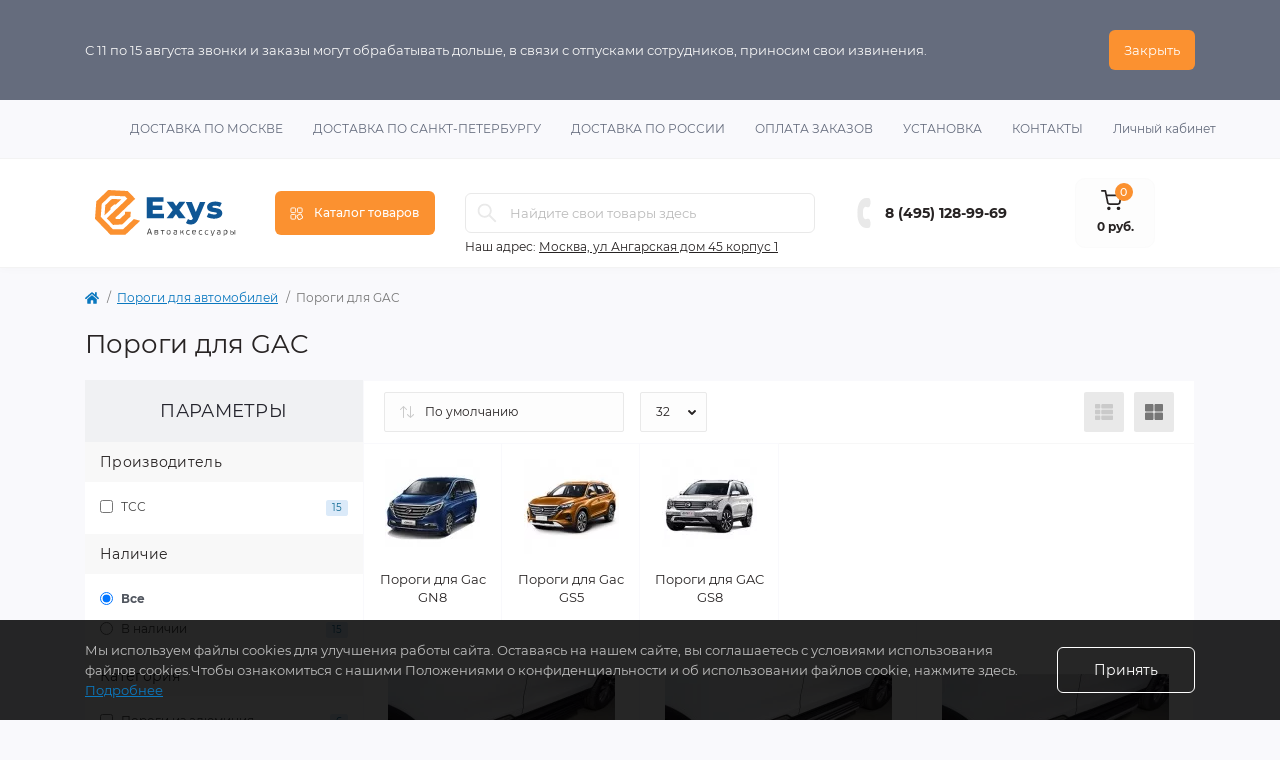

--- FILE ---
content_type: text/html; charset=utf-8
request_url: https://exys.ru/porogi/porogi-gac/
body_size: 13443
content:
<!DOCTYPE html>
<!--[if IE]><![endif]-->
<!--[if IE 8 ]><html dir="ltr" lang="ru" class="ie8"><![endif]-->
<!--[if IE 9 ]><html dir="ltr" lang="ru" class="ie9"><![endif]-->
<!--[if (gt IE 9)|!(IE)]><!-->
<html dir="ltr" lang="ru">
<!--<![endif]-->
<head>
<meta charset="UTF-8" />
<meta name="viewport" content="width=device-width, initial-scale=1.0">
<meta http-equiv="X-UA-Compatible" content="IE=edge">
<title>Пороги для GAC цены в Москве | Купите подножки на ГАК ГС8</title>

      
<meta property="og:title" content="Пороги для GAC цены в Москве | Купите подножки на ГАК ГС8" />
<meta property="og:description" content="Подножки и пороги для GAC алюминиевые или из нержавеющей стали, купите по лучшей цене. Закажите ступени для тюнинга ГАК ГС8 в интернет-магазине или по телефону. Установка в Москве или доставка по всей России  " />
<meta property="og:site_name" content="Магазин тюнинга для автомобилей Exys" />
<meta property="og:url" content="https://exys.ru/porogi/porogi-gac/" />
<meta property="og:image" content="https://exys.ru/image/catalog/brand/gac-logo.jpg" />
<meta property="og:image:type" content="image/jpeg" />
<meta property="og:image:width" content="200" />
<meta property="og:image:height" content="200" />
<meta property="og:image:alt" content="Пороги для GAC" />
<meta property="og:type" content="website" />
<meta name="yandex-verification" content="6862c0347cc94ec1" />
<base href="https://exys.ru/" />
<meta name="description" content="Подножки и пороги для GAC алюминиевые или из нержавеющей стали, купите по лучшей цене. Закажите ступени для тюнинга ГАК ГС8 в интернет-магазине или по телефону. Установка в Москве или доставка по всей России

" />
<link rel="preload" as="image" href="https://exys.ru/image/cache/webp/catalog/tss/2022//3/oads-art-GACGS821-19B-228x228.webp">
<link rel="preload" as="image" href="https://exys.ru/image/catalog/Exys_Logo.svg">
<link href="min/cache/696badcc0496a8de4546f4d226aed3b6.css?20250627201035" rel="stylesheet" media="screen" />
<script src="min/cache/7f90a553b644b8386aaf71d01e89c084.js?20250627201035"></script>
<link href="https://exys.ru/porogi/porogi-gac/" rel="canonical" />
<link href="https://exys.ru/image/catalog/Exys-logo.png" rel="icon" />
<script>
    let octFonts = localStorage.getItem('octFonts');
    if (octFonts !== null) {
        var octHead  = document.getElementsByTagName('head')[0];
        var octLink  = document.createElement('link');
        octLink.rel  = 'stylesheet';
        octLink.type = 'text/css';
        octLink.href = location.protocol + '//' + location.host + '/catalog/view/theme/oct_remarket/stylesheet/oct-fonts.css';
        octLink.media = 'all';
        octHead.appendChild(octLink);
    }
</script>
<link rel="apple-touch-icon" sizes="57x57" href="/image/favicons/apple-icon-57x57.png">
<link rel="apple-touch-icon" sizes="60x60" href="/image/favicons/apple-icon-60x60.png">
<link rel="apple-touch-icon" sizes="72x72" href="/image/favicons/apple-icon-72x72.png">
<link rel="apple-touch-icon" sizes="76x76" href="/image/favicons/apple-icon-76x76.png">
<link rel="apple-touch-icon" sizes="114x114" href="/image/favicons/apple-icon-114x114.png">
<link rel="apple-touch-icon" sizes="120x120" href="/image/favicons/apple-icon-120x120.png">
<link rel="apple-touch-icon" sizes="144x144" href="/image/favicons/apple-icon-144x144.png">
<link rel="apple-touch-icon" sizes="152x152" href="/image/favicons/apple-icon-152x152.png">
<link rel="apple-touch-icon" sizes="180x180" href="/image/favicons/apple-icon-180x180.png">
<link rel="icon" type="image/png" sizes="192x192"  href="/image/favicons/android-icon-192x192.png">
<link rel="icon" type="image/png" sizes="32x32" href="/image/favicons/favicon-32x32.png">
<link rel="icon" type="image/png" sizes="96x96" href="/image/favicons/favicon-96x96.png">
<link rel="icon" type="image/png" sizes="16x16" href="/image/favicons/favicon-16x16.png">
<link rel="manifest" href="/image/favicons/manifest.json">
<meta name="msapplication-TileColor" content="#ffffff">
<meta name="msapplication-TileImage" content="/ms-icon-144x144.png">
<meta name="theme-color" content="#ffffff">
<!-- Yandex.Metrika counter -->
<script type="text/javascript" >
   (function(m,e,t,r,i,k,a){m[i]=m[i]||function(){(m[i].a=m[i].a||[]).push(arguments)};
   m[i].l=1*new Date();k=e.createElement(t),a=e.getElementsByTagName(t)[0],k.async=1,k.src=r,a.parentNode.insertBefore(k,a)})
   (window, document, "script", "https://mc.yandex.ru/metrika/tag.js", "ym");

   ym(87775935, "init", {
        clickmap:true,
        trackLinks:true,
        accurateTrackBounce:true,
        webvisor:true,
        ecommerce:"dataLayer"
   });
</script>
<noscript><div><img src="https://mc.yandex.ru/watch/87775935" style="position:absolute; left:-9999px;" alt="" /></div></noscript>
<!-- /Yandex.Metrika counter -->

                  
<style>
#oct-infobar {background:rgb(101, 108, 125);}
.oct-infobar-text {color:rgb(248, 248, 248);}
.oct-infobar-text a {color:rgb(248, 248, 248);}
#oct-infobar-btn {background:rgb(251, 145, 48);color:rgb(255, 255, 255);}
#oct-infobar-btn:hover {background:rgb(255, 255, 255);color:rgb(39, 35, 35);}
</style></head>
<body>
<nav id="rm_mobile_nav" class="d-lg-none fixed-top d-flex align-items-center justify-content-between">
    <button type="button" id="rm_mobile_menu_button" class="rm-btn primary rm_mobile_sidebar_toggle" onclick="rmSidebar('Меню', 'menu');" aria-label="Menu">
        <span class="rm-btn-icon">
            <span></span>
            <span></span>
            <span></span>
        </span>
    </button>
    <div class="rm-mobile-nav-buttons d-flex">
                <button type="button"  class="rm-mobile-nav-buttons-btn rm-mobile-locatons-btn" onclick="rmSidebar('Наш адрес', 'locations');" aria-label="Locations">
            <img src="catalog/view/theme/oct_remarket/img/mobile-locations-icon.svg" alt="" width="16" height="20">
        </button>
                        <button type="button" class="rm-mobile-nav-buttons-btn rm-mobile-contacts-btn" onclick="rmSidebar('Контакты', 'contacts');" aria-label="Contacts">
            <img src="catalog/view/theme/oct_remarket/img/mobile-contacts-icon.svg" alt="" width="21" height="21">
        </button>
            </div>
</nav>

<div id="rm_sidebar" class="rm-sidebar">
    <div class="rm-sidebar-content">
        <div class="rm-sidebar-title d-flex alig-items-center justify-content-between">
            <span class="rm-sidebar-title-text">Меню</span>
            <span class="rm-sidebar-title-close modal-close">
                <span aria-hidden="true" class="modal-close-icon modal-close-left"></span>
                <span aria-hidden="true" class="modal-close-icon modal-close-right"></span>
            </span>
        </div>
        <div id="rm_sidebar_content"></div>
    </div>
</div>
<div id="oct-infobar">
    <div class="container">
        <div class="row">
            <div class="col-lg-12 d-flex align-items-center justify-content-between flex-column flex-md-row">
                <div class="oct-infobar-text">С 11 по 15 августа звонки и заказы могут обрабатывать дольше, в связи с отпусками сотрудников, приносим свои извинения.</div>
                <button type="button" aria-label="Information" id="oct-infobar-btn" class="mt-3 mt-md-0">Закрыть</button>
            </div>
        </div>
    </div>
</div>
<script>
$('#oct-infobar-btn').on('click', function () {
    $('#oct-infobar').addClass('hidden');
    const date = new Date('2026-01-20 02:42:09'.replace(/-/g, "/"));
    date.setTime(date.getTime() + (1 * 24 * 60 * 60 * 1000));
    document.cookie = 'oct_information_bar=1; path=/; expires=' + date.toUTCString();
});
</script>

<nav id="top" class="top-nav d-none d-lg-block">
	<div class="container d-flex justify-content-between">
	  			<ul class="top-nav-info-list list-unstyled d-flex align-items-center text-uppercase">
		<li><div class="prmn-cmngr"></div></li>
						<li><a href="/moscow/">Доставка по Москве</a></li>
						<li><a href="/spb/">Доставка по Санкт-Петербургу</a></li>
						<li><a href="/russia/">Доставка по России</a></li>
						<li><a href="/oplata/">Оплата заказов</a></li>
						<li><a href="/ustanovka/">Установка</a></li>
						<li><a href="/contact-us/">Контакты</a></li>
						
		</ul>
				<div class="top-nav-account-links list-unstyled d-flex">		  
			
			
            			<div class="top-nav-account-links-item rm-dropdown-box">			
								<span onclick="octPopupLogin();" title="Личный кабинет" class="d-flex align-items-center" role="button" aria-haspopup="true">Личный кабинет</span>
					        </div>
            		</div>
	</div>
</nav>
<header>
  <div class="container-fluid container-sm">
    <div id="main-menu-wrapper" class="row align-items-center flex-column flex-md-row">
		    	<div class="col-md-3 col-lg-2 order-0">
            <div id="logo" class="d-flex align-items-center justify-content-center">
    			    			<a href="https://exys.ru/">
    				<img src="https://exys.ru/image/catalog/Exys_Logo.svg" title="Магазин тюнинга для автомобилей Exys" alt="Магазин тюнинга для автомобилей Exys" class="img-fluid" width="141" height="64" />
    			</a>
    			            </div>
		</div>
		        <div class="col-2 d-none d-lg-block order-1">
            <button id="menu_toggle_button" type="button" aria-label="Menu" class="rm-btn primary d-flex align-items-center justify-content-between">
                <span class="rm-btn-icon">
                    <img class="catalog-icon" src="catalog/view/theme/oct_remarket/img/footer-catalog-icon.svg" alt="" width="14" height="14">
                    <img class="close-icon" src="catalog/view/theme/oct_remarket/img/close-catalog-icon.svg" alt="" width="14" height="14">
                </span>
                <span class="rm-btn-text">Каталог товаров</span>
            </button>
        </div>
        <div class="col-12 col-md-6 col-lg-4 order-3 order-md-2">
            <div id="search" class="rm-search">
    <input id="input_search" type="text" name="search" value="" placeholder="Найдите свои товары здесь" class="w-100 h-100">
    <button type="button" aria-label="Search" id="rm-search-button" class="btn-search d-flex align-items-center justify-content-center"><img src="catalog/view/theme/oct_remarket/img/header-search-icon.svg" alt="" width="20" height="20" /></button>
	<div id="rm_livesearch_close" onclick="clearLiveSearch();" class="d-flex align-items-center justify-content-center"><img src="catalog/view/theme/oct_remarket/img/livesearch-close-icon.svg" alt="" width="25" height="25" /></div>
	<div id="rm_livesearch"></div>
</div>

<script>
function clearLiveSearch() {
	$('#rm_livesearch_close').removeClass('visible');
    $('#rm_overlay').removeClass('active');
	$('#rm_livesearch').removeClass('expanded');
	$('#rm_livesearch').html('');
	$('#input_search').val('').removeClass('active');
}

$(document).ready(function() {
	let timer, delay = 500;

    $('#input_search').keyup(function(event) {
	    switch(event.keyCode) {
			case 37:
			case 39:
			case 38:
			case 40:
				return;
			case 27:
				clearLiveSearch();
				return;
		  }

	    clearTimeout(timer);

	    timer = setTimeout(function() {
	        let value = $('#search input[name=\'search\']').val();

			if (value.length >= 2) {
				let key = encodeURIComponent(value);
				octsearch.search(key, 'desktop');
			} else if (value.length === 0) {
				clearLiveSearch();
			}

	    }, delay );
	});
});

var octsearch = {
	'search': function(key, type) {
		$.ajax({
			url: 'index.php?route=octemplates/module/oct_live_search',
			type: 'post',
			data: 'key=' + key,
			dataType: 'html',
			cache: false,
			success: function(data) {
				$('#rm_livesearch').html(data).addClass('expanded');

				if(data = data.match(/livesearch/g)) {
					$('#rm_livesearch_close').addClass('visible');
	                $('#input_search, #rm_overlay').addClass('active');
                    $('#rm_overlay').addClass('transparent');

				} else {
					$('#rm_livesearch_close').removeClass('visible');
	                $('#input_search, #rm_overlay').removeClass('active');
				}
			}
		});
	}
}
</script>

                		<div class="rm-header-address d-none d-lg-block">
    	        <div class="rm-dropdown-box w-100">
                    <div class="rm-dropdown-toggle2">
                        <span>Наш адрес:</span>
                        <a class="rm-header-address-link" href="https://exys.ru/contact-us/">Москва, ул Ангарская дом 45 корпус 1 </a>
                    </div>
    				    			</div>
    		</div>
    		        </div>
				<div class="col-12 col-md-3 col-lg-2 d-none d-md-flex justify-content-center order-2 order-md-3">
          <div class="rm-header-phones d-flex align-items-center">
            <div class="rm-header-phones-icon">
              <img src="catalog/view/theme/oct_remarket/img/header-phones-icon.svg" alt="" width="14" height="30">
            </div>
            <div class="rm-header-phones-list">
                        <a href="tel:84951289969" class="rm-header-phones-list-item">8 (495) 128-99-69</a>
                                    </div>
          </div>
        </div>
                <div class="col-md-2 d-lg-flex justify-content-center order-4">
            <button title="Корзина" id="cart" class="rm-header-cart d-flex flex-column align-items-center" type="button" onclick="octPopupCart();">
<span class="rm-header-cart-icon position-relative">
    <img src="catalog/view/theme/oct_remarket/img/header-cart-icon.svg" alt="cart-icon" width="21" height="21">
    <span class="rm-header-cart-quantity">0</span>
</span>
<span class="rm-header-cart-text">0 руб.</span>
</button>

        </div>
        <div id="rm-menu" class="rm-menu d-flex">
    <nav>
        <ul class="rm-menu-list list-unstyled">
                        <li class="rm-menu-list-item  unloaded " data-category_id="536">
                <div class="d-flex align-items-center justify-content-between">
                    <a href="https://exys.ru/tuning/"  class="rm-menu-list-item-link d-flex align-items-center">
                                                    <img class="rm-menu-list-item-icon" src="https://exys.ru/image/catalog/icon/tuning-orange.svg" alt="Тюнинг по автомобилю" width="50" height="50">
                                                <span class="rm-menu-list-item-name">Тюнинг по автомобилю</span>
                    </a>
                                            <span class="rm-menu-list-item-chevron"></span>
                                    </div>
                            </li>
                        <li class="rm-menu-list-item  unloaded " data-category_id="39699">
                <div class="d-flex align-items-center justify-content-between">
                    <a href="https://exys.ru/bagagniki/"  class="rm-menu-list-item-link d-flex align-items-center">
                                                    <img class="rm-menu-list-item-icon" src="https://exys.ru/image/catalog/icon/autobox-orange.svg" alt="Багажники на крышу" width="50" height="50">
                                                <span class="rm-menu-list-item-name">Багажники на крышу</span>
                    </a>
                                            <span class="rm-menu-list-item-chevron"></span>
                                    </div>
                            </li>
                        <li class="rm-menu-list-item  unloaded " data-category_id="1517">
                <div class="d-flex align-items-center justify-content-between">
                    <a href="https://exys.ru/deflektory/"  class="rm-menu-list-item-link d-flex align-items-center">
                                                    <img class="rm-menu-list-item-icon" src="https://exys.ru/image/catalog/icon/porogi-orange.svg" alt="Дефлекторы" width="50" height="50">
                                                <span class="rm-menu-list-item-name">Дефлекторы</span>
                    </a>
                                            <span class="rm-menu-list-item-chevron"></span>
                                    </div>
                            </li>
                        <li class="rm-menu-list-item  unloaded " data-category_id="20">
                <div class="d-flex align-items-center justify-content-between">
                    <a href="https://exys.ru/zashita/"  class="rm-menu-list-item-link d-flex align-items-center">
                                                    <img class="rm-menu-list-item-icon" src="https://exys.ru/image/catalog/icon/zashita-bampera-orange.svg" alt="Защита бамперов" width="50" height="50">
                                                <span class="rm-menu-list-item-name">Защита бамперов</span>
                    </a>
                                            <span class="rm-menu-list-item-chevron"></span>
                                    </div>
                            </li>
                        <li class="rm-menu-list-item  unloaded " data-category_id="764">
                <div class="d-flex align-items-center justify-content-between">
                    <a href="https://exys.ru/zaschita-kartera/"  class="rm-menu-list-item-link d-flex align-items-center">
                                                    <img class="rm-menu-list-item-icon" src="https://exys.ru/image/catalog/icon/zashita-kartera-orange.svg" alt="Защита картера" width="50" height="50">
                                                <span class="rm-menu-list-item-name">Защита картера</span>
                    </a>
                                            <span class="rm-menu-list-item-chevron"></span>
                                    </div>
                            </li>
                        <li class="rm-menu-list-item  unloaded " data-category_id="2405">
                <div class="d-flex align-items-center justify-content-between">
                    <a href="https://exys.ru/kovriki/"  class="rm-menu-list-item-link d-flex align-items-center">
                                                    <img class="rm-menu-list-item-icon" src="https://exys.ru/image/catalog/icon/nakladki-kuzov-orange.svg" alt="Коврики салона и багажника" width="50" height="50">
                                                <span class="rm-menu-list-item-name">Коврики салона и багажника</span>
                    </a>
                                            <span class="rm-menu-list-item-chevron"></span>
                                    </div>
                            </li>
                        <li class="rm-menu-list-item  unloaded " data-category_id="2410">
                <div class="d-flex align-items-center justify-content-between">
                    <a href="https://exys.ru/nakladki-na-zadnij-bamper/"  class="rm-menu-list-item-link d-flex align-items-center">
                                                    <img class="rm-menu-list-item-icon" src="https://exys.ru/image/catalog/icon/nakladki-kuzov-orange.svg" alt="Накладки на задний бампер автомобиля" width="50" height="50">
                                                <span class="rm-menu-list-item-name">Накладки на задний бампер автомобиля</span>
                    </a>
                                            <span class="rm-menu-list-item-chevron"></span>
                                    </div>
                            </li>
                        <li class="rm-menu-list-item  unloaded " data-category_id="25">
                <div class="d-flex align-items-center justify-content-between">
                    <a href="https://exys.ru/nakladki-na-porogi/"  class="rm-menu-list-item-link d-flex align-items-center">
                                                    <img class="rm-menu-list-item-icon" src="https://exys.ru/image/catalog/icon/nakladki-kuzov-orange.svg" alt="Накладки на пороги" width="50" height="50">
                                                <span class="rm-menu-list-item-name">Накладки на пороги</span>
                    </a>
                                            <span class="rm-menu-list-item-chevron"></span>
                                    </div>
                            </li>
                        <li class="rm-menu-list-item  unloaded " data-category_id="2414">
                <div class="d-flex align-items-center justify-content-between">
                    <a href="https://exys.ru/podkrylki/"  class="rm-menu-list-item-link d-flex align-items-center">
                                                    <img class="rm-menu-list-item-icon" src="https://exys.ru/image/catalog/icon/rejlingi-orange.svg" alt="Подкрылки" width="50" height="50">
                                                <span class="rm-menu-list-item-name">Подкрылки</span>
                    </a>
                                            <span class="rm-menu-list-item-chevron"></span>
                                    </div>
                            </li>
                        <li class="rm-menu-list-item  unloaded " data-category_id="2415">
                <div class="d-flex align-items-center justify-content-between">
                    <a href="https://exys.ru/podlokotniki/"  class="rm-menu-list-item-link d-flex align-items-center">
                                                    <img class="rm-menu-list-item-icon" src="https://exys.ru/image/catalog/icon/chechly-orange.svg" alt="Подлокотники" width="50" height="50">
                                                <span class="rm-menu-list-item-name">Подлокотники</span>
                    </a>
                                            <span class="rm-menu-list-item-chevron"></span>
                                    </div>
                            </li>
                        <li class="rm-menu-list-item  unloaded " data-category_id="18">
                <div class="d-flex align-items-center justify-content-between">
                    <a href="https://exys.ru/porogi/"  class="rm-menu-list-item-link d-flex align-items-center">
                                                    <img class="rm-menu-list-item-icon" src="https://exys.ru/image/catalog/icon/porogi-orange.svg" alt="Пороги для автомобилей" width="50" height="50">
                                                <span class="rm-menu-list-item-name">Пороги для автомобилей</span>
                    </a>
                                            <span class="rm-menu-list-item-chevron"></span>
                                    </div>
                            </li>
                        <li class="rm-menu-list-item  unloaded " data-category_id="2417">
                <div class="d-flex align-items-center justify-content-between">
                    <a href="https://exys.ru/rejlingi-na-kryshu/"  class="rm-menu-list-item-link d-flex align-items-center">
                                                    <img class="rm-menu-list-item-icon" src="https://exys.ru/image/catalog/icon/rejlingi-orange.svg" alt="Рейлинги на крышу" width="50" height="50">
                                                <span class="rm-menu-list-item-name">Рейлинги на крышу</span>
                    </a>
                                            <span class="rm-menu-list-item-chevron"></span>
                                    </div>
                            </li>
                        <li class="rm-menu-list-item  unloaded " data-category_id="17">
                <div class="d-flex align-items-center justify-content-between">
                    <a href="https://exys.ru/reshetki/"  class="rm-menu-list-item-link d-flex align-items-center">
                                                    <img class="rm-menu-list-item-icon" src="https://exys.ru/image/catalog/icon/nakladki-kuzov-orange.svg" alt="Решётки радиатора" width="50" height="50">
                                                <span class="rm-menu-list-item-name">Решётки радиатора</span>
                    </a>
                                            <span class="rm-menu-list-item-chevron"></span>
                                    </div>
                            </li>
                        <li class="rm-menu-list-item  unloaded " data-category_id="1671">
                <div class="d-flex align-items-center justify-content-between">
                    <a href="https://exys.ru/farkopy/"  class="rm-menu-list-item-link d-flex align-items-center">
                                                    <img class="rm-menu-list-item-icon" src="https://exys.ru/image/catalog/icon/farkopy-orange.svg" alt="Фаркопы" width="50" height="50">
                                                <span class="rm-menu-list-item-name">Фаркопы</span>
                    </a>
                                            <span class="rm-menu-list-item-chevron"></span>
                                    </div>
                            </li>
                        <li class="rm-menu-list-item  unloaded " data-category_id="27146">
                <div class="d-flex align-items-center justify-content-between">
                    <a href="https://exys.ru/chehly/"  class="rm-menu-list-item-link d-flex align-items-center">
                                                    <img class="rm-menu-list-item-icon" src="https://exys.ru/image/catalog/icon/chechly-orange.svg" alt="Чехлы на сидения" width="50" height="50">
                                                <span class="rm-menu-list-item-name">Чехлы на сидения</span>
                    </a>
                                            <span class="rm-menu-list-item-chevron"></span>
                                    </div>
                            </li>
                    </ul>
    </nav>
</div>

    </div>
  </div>
</header>

<div id="product-category" class="container">
    <nav aria-label="breadcrumb">
	<ul class="breadcrumb rm-breadcrumb">
						<li class="breadcrumb-item rm-breadcrumb-item"><a href="https://exys.ru/"><i class="fa fa-home"></i></a></li>
								<li class="breadcrumb-item rm-breadcrumb-item"><a href="https://exys.ru/porogi/">Пороги для автомобилей</a></li>
								<li class="breadcrumb-item rm-breadcrumb-item">Пороги для GAC</li>
				</ul>
</nav>
<script type="application/ld+json">
{
	"@context": "http://schema.org",
	"@type": "BreadcrumbList",
	"itemListElement":
	[
																{
				"@type": "ListItem",
				"position": 1,
				"item":
				{
					"@id": "https://exys.ru/porogi/",
					"name": "Пороги для автомобилей"
				}
			},											{
				"@type": "ListItem",
				"position": 2,
				"item":
				{
					"@id": "https://exys.ru/porogi/porogi-gac/",
					"name": "Пороги для GAC"
				}
			}						]
}
</script>

    <div class="content-top-box"></div>
    <main>
        <div class="row">
            <div class="col-12 rm-page-title">
                <h1>Пороги для GAC</h1>
            </div>
        </div>
        <div class="row no-gutters">
        <aside id="column-left" class="col-lg-3">
	<div class="rm-column-box h-100">
	  	  <div class="ocf-offcanvas ocfilter-mobile hidden-sm hidden-md hidden-lg d-sm-none d-md-none d-lg-none">
  <div class="ocfilter-mobile-handle">
    <button type="button" class="btn btn-primary" data-toggle="offcanvas"><i class="fa fa-filter"></i></button>
  </div>
  <div class="ocf-offcanvas-body"></div>
</div>

<div class="panel ocfilter panel-default" id="ocfilter">
  <div class="panel-heading">Параметры</div>
  <div class="hidden d-none" id="ocfilter-button">
    <button class="btn btn-primary disabled" data-loading-text="<i class='fa fa-refresh fa-spin'></i> Загрузка.."></button>
  </div>
  <div class="list-group">
    
    
    
<div class="list-group-item ocfilter-option" id="option-m">
  <div class="ocf-option-name">
    Производитель

		  </div>

  <div class="ocf-option-values">
    
        


<label id="v-m62" data-option-id="m">
  <input type="checkbox" name="ocf[m]" value="m:62" class="ocf-target" autocomplete="off" />
  ТСС
    <small class="badge">15</small>
  </label>

    
      </div>
</div><div class="list-group-item ocfilter-option" id="option-s">
  <div class="ocf-option-name">
    Наличие

		  </div>

  <div class="ocf-option-values">
    
        


<label id="v-cancel-s" class="ocf-selected" data-option-id="s">
  <input type="radio" name="ocf[s]" value="" checked="checked" class="ocf-target" autocomplete="off" />
  Все
    <small class="badge"></small>
  </label>


<label id="v-sin" data-option-id="s">
  <input type="radio" name="ocf[s]" value="s:in" class="ocf-target" autocomplete="off" />
  В наличии
    <small class="badge">15</small>
  </label>

    
      </div>
</div><div class="list-group-item ocfilter-option" id="option-10024">
  <div class="ocf-option-name">
    Категория

		  </div>

  <div class="ocf-option-values">
    
        


<label id="v-100242184588746" data-option-id="10024">
  <input type="checkbox" name="ocf[10024]" value="10024:2184588746" class="ocf-target" autocomplete="off" />
  Пороги из алюминия
    <small class="badge">6</small>
  </label>


<label id="v-100241786146366" data-option-id="10024">
  <input type="checkbox" name="ocf[10024]" value="10024:1786146366" class="ocf-target" autocomplete="off" />
  Пороги из стали
    <small class="badge">9</small>
  </label>

    
      </div>
</div>
  </div>
</div>
<script type="text/javascript"><!--
$(function() {
  $('body').append($('.ocfilter-mobile').remove().get(0).outerHTML);

	var options = {
    mobile: $('.ocfilter-mobile').is(':visible'),
    php: {
      searchButton : false,
      showPrice    : false,
	    showCounter  : true,
			manualPrice  : true,
      link         : 'https://exys.ru/porogi/porogi-gac/',
	    path         : '18_43685',
	    params       : '',
	    index        : 'filter_ocfilter'
	  },
    text: {
	    show_all: 'Показать все',
	    hide    : 'Скрыть',
	    load    : 'Загрузка...',
			any     : 'Все',
	    select  : 'Укажите параметры'
	  }
	};
	
  if (options.mobile) {
    $('.ocf-offcanvas-body').html($('#ocfilter').remove().get(0).outerHTML);
  }

  $('[data-toggle="offcanvas"]').on('click', function(e) {
    $(this).toggleClass('active');
    $('body').toggleClass('modal-open');
    $('.ocfilter-mobile').toggleClass('active');
  });

  setTimeout(function() {
    $('#ocfilter').ocfilter(options);
  }, 1);
});
//--></script>

	  	</div>
</aside>

                                    <div id="content" class="col-lg-9">
            <div class="rm-content rm-category h-100">
                                                    <div class="rm-category-buttons d-flex d-lg-none justify-content-between sticky-top">
                        <button type="button" class="rm-btn rm-category-buttons-catalog" onclick="rmSidebar('Меню', 'menu', 1);">
                            <span class="rm-btn-icon">
                                <img src="catalog/view/theme/oct_remarket/img/category-catalog-icon.svg" alt="" width="15" height="14">
                            </span>
                            <span class="rm-btn-text">Каталог</span>
                        </button>
                        <!-- filter button -->
                    </div>
                                            <div class="rm-category-sort d-flex flex-column flex-md-row justify-content-between">
                            <div class="rm-category-sort-limit d-flex align-items-center justify-content-between d-lg-block w-100 w-lg-auto">
                                <select id="input-sort" class="rm-category-sort-select w-100 w-md-auto" onchange="location = this.value;">
                                                                                                                        <option value="https://exys.ru/porogi/porogi-gac/?sort=p.sort_order&amp;order=ASC" selected="selected">По умолчанию</option>
                                                                                                                                                                <option value="https://exys.ru/porogi/porogi-gac/?sort=pd.name&amp;order=ASC">Название (А - Я)</option>
                                                                                                                                                                <option value="https://exys.ru/porogi/porogi-gac/?sort=pd.name&amp;order=DESC">Название (Я - А)</option>
                                                                                                                                                                <option value="https://exys.ru/porogi/porogi-gac/?sort=p.price&amp;order=ASC">Цена (низкая &gt; высокая)</option>
                                                                                                                                                                <option value="https://exys.ru/porogi/porogi-gac/?sort=p.price&amp;order=DESC">Цена (высокая &gt; низкая)</option>
                                                                                                                                                                <option value="https://exys.ru/porogi/porogi-gac/?sort=p.model&amp;order=ASC">Код Товара (А - Я)</option>
                                                                                                                                                                <option value="https://exys.ru/porogi/porogi-gac/?sort=p.model&amp;order=DESC">Код Товара (Я - А)</option>
                                                                                                            </select>
                                <select id="input-limit" class="rm-category-limit-select d-none d-sm-inline-block" onchange="location = this.value;">
                                                                                                                        <option value="https://exys.ru/porogi/porogi-gac/?limit=25">25</option>
                                                                                                                                                                <option value="https://exys.ru/porogi/porogi-gac/?limit=32" selected="selected">32</option>
                                                                                                                                                                <option value="https://exys.ru/porogi/porogi-gac/?limit=50">50</option>
                                                                                                                                                                <option value="https://exys.ru/porogi/porogi-gac/?limit=75">75</option>
                                                                                                                                                                <option value="https://exys.ru/porogi/porogi-gac/?limit=100">100</option>
                                                                                                            </select>
                            </div>
                            <div class="rm-category-appearance btn-group d-none d-lg-flex">
                                <button type="button" aria-label="List view" id="list-view" class="rm-category-appearance-btn" data-toggle="tooltip" data-placement="top" title="Список">
                                    <span></span>
                                </button>
                                <button type="button" aria-label="Grid view" id="grid-view" class="rm-category-appearance-btn" data-toggle="tooltip" data-placement="top" title="Сетка">
                                    <span></span>
                                </button>
                            </div>
                        </div>
                                                                        <div class="rm-subcategory">
                    	<div class="row no-gutters rm-subcategory-row">
                    		                    	  	<div class="col-6 col-sm-4 col-lg-3 col-xl-2 rm-category-wall-item">
                    			<a href="https://exys.ru/porogi/porogi-gac/porogi-gn8/" class="d-flex flex-column justify-content-between align-items-center text-center">
                    				<span class="rm-category-wall-item-image"><img src="https://exys.ru/image/cache/webp/catalog/models/gac-gn8-2020-2023-95x95.webp" alt="Пороги для Gac GN8" title="Пороги для Gac GN8" width="95" height="95" /></span>
                    				<span>Пороги для Gac GN8</span>
                    			</a>
                    		</div>
                    		                    	  	<div class="col-6 col-sm-4 col-lg-3 col-xl-2 rm-category-wall-item">
                    			<a href="https://exys.ru/porogi/porogi-gac/porogi-gac-gs5/" class="d-flex flex-column justify-content-between align-items-center text-center">
                    				<span class="rm-category-wall-item-image"><img src="https://exys.ru/image/cache/webp/catalog/models/gac-gs5-2020-2024-95x95.webp" alt="Пороги для Gac GS5" title="Пороги для Gac GS5" width="95" height="95" /></span>
                    				<span>Пороги для Gac GS5</span>
                    			</a>
                    		</div>
                    		                    	  	<div class="col-6 col-sm-4 col-lg-3 col-xl-2 rm-category-wall-item">
                    			<a href="https://exys.ru/porogi/porogi-gac/porogi-gs8/" class="d-flex flex-column justify-content-between align-items-center text-center">
                    				<span class="rm-category-wall-item-image"><img src="https://exys.ru/image/cache/webp/catalog/models/gs8-2021-2022-95x95.webp" alt="Пороги для GAC GS8" title="Пороги для GAC GS8" width="95" height="95" /></span>
                    				<span>Пороги для GAC GS8</span>
                    			</a>
                    		</div>
                    		                    	</div>
                    </div>
                                                    <div class="row no-gutters rm-category-products">
                                              <div class="product-layout product-grid rm-module-col col-12 col-md-4 col-lg-4" data-width="width-50" data-pid="294623">
                                <div class="rm-module-item d-flex flex-md-column h-100">
                                    <div class="rm-module-img d-flex flex-column d-md-block">
                                                                                <div class="rm-module-buttons list-unstyled d-flex justify-content-center flex-md-column order-1">
                                                                            			<button type="button" aria-label="Quick view" class="rm-module-buttons-item popup-view d-flex align-items-center justify-content-center" title="Быстрый просмотр" onclick="octPopUpView('294623')">
                                                <span></span>
                                            </button>
                                			                                            <button type="button" aria-label="Wishlist" onclick="wishlist.add('294623');" title="В закладки" class="rm-module-buttons-item wishlist d-flex align-items-center justify-content-center">
                                                <span></span>
                                            </button>
                                            <button type="button" aria-label="Compare" title="В сравнение" onclick="compare.add('294623');" class="rm-module-buttons-item compare d-flex align-items-center justify-content-center">
                                                <span></span>
                                            </button>
                                        </div>
                                        <a class="order-0" href="https://exys.ru/porogi-alyuminievye-slim-line-black-1820-mm-na-4wd-dlya-gac-gs8-2021-2022/">
                                            <img
                                                src="https://exys.ru/image/cache/webp/catalog/tss/2022//3/oads-art-GACGS821-19B-228x228.webp"
                                                                                                data-srcset="https://exys.ru/image/cache/webp/catalog/tss/2022//3/oads-art-GACGS821-19B-228x228.webp 100w"
                                                srcset="https://exys.ru/image/cache/webp/catalog/Exys-logo-30x30.webp 100w"
                                                sizes="100vw"
                                                class="img-fluid oct-lazy"
                                                                                                alt="Пороги алюминиевые Slim Line Black 1820 мм на 4WD для Gac GS8 2023-2024"
                                                title="Пороги алюминиевые Slim Line Black 1820 мм на 4WD для Gac GS8 2023-2024"
                                                width="228"
                                                height="228"/>
                                        </a>
                                                                                                                    </div>
                                    <div class="rm-module-caption d-flex flex-column flex-grow-1">
										<div class="rm-module-title">
											<a href="https://exys.ru/porogi-alyuminievye-slim-line-black-1820-mm-na-4wd-dlya-gac-gs8-2021-2022/">Пороги алюминиевые Slim Line Black 1820 мм на 4WD для Gac GS8 2023-2024</a>
										</div>
										
										<div class="catdesc">
										                    Модель: Gac GS8<br />
                                                                 Года выпуска: 2023-2024<br />
                                                         Производитель: ТСС
                         
                      </div>  
              
                                                                                <div class="rm-module-stock">в наличии</div>
                                                                                                                                                                                                                                                    <div class="rm-module-price-box d-flex flex-column mt-auto">
                                                	                                                                                                <div class="rm-module-price-bottom d-flex align-items-md-end justify-content-between flex-column flex-md-row mt-md-auto flex-grow-1">
                                                        <span class="rm-module-price">27 840 руб.</span>
                                                                                                            <button type="button" aria-label="To cart" class="rm-btn secondary rm-cart-btn d-flex align-items-center justify-content-center justify-content-md-start"onclick="cart.add('294623');">
															<span class="rm-cart-btn-icon"></span>
			                                                <span class="rm-btn-text">Купить</span>
														</button>
                                                                                                            </div>
                                                                                            </div>
                                                                            </div>
                                </div>
                            </div>
                                              <div class="product-layout product-grid rm-module-col col-12 col-md-4 col-lg-4" data-width="width-50" data-pid="294624">
                                <div class="rm-module-item d-flex flex-md-column h-100">
                                    <div class="rm-module-img d-flex flex-column d-md-block">
                                                                                <div class="rm-module-buttons list-unstyled d-flex justify-content-center flex-md-column order-1">
                                                                            			<button type="button" aria-label="Quick view" class="rm-module-buttons-item popup-view d-flex align-items-center justify-content-center" title="Быстрый просмотр" onclick="octPopUpView('294624')">
                                                <span></span>
                                            </button>
                                			                                            <button type="button" aria-label="Wishlist" onclick="wishlist.add('294624');" title="В закладки" class="rm-module-buttons-item wishlist d-flex align-items-center justify-content-center">
                                                <span></span>
                                            </button>
                                            <button type="button" aria-label="Compare" title="В сравнение" onclick="compare.add('294624');" class="rm-module-buttons-item compare d-flex align-items-center justify-content-center">
                                                <span></span>
                                            </button>
                                        </div>
                                        <a class="order-0" href="https://exys.ru/porogi-alyuminievye-slim-line-silver-1820-mm-na-4wd-dlya-gac-gs8-2021-2022/">
                                            <img
                                                src="https://exys.ru/image/cache/webp/catalog/tss/2022//4/oads-art-GACGS821-19S-228x228.webp"
                                                                                                data-srcset="https://exys.ru/image/cache/webp/catalog/tss/2022//4/oads-art-GACGS821-19S-228x228.webp 100w"
                                                srcset="https://exys.ru/image/cache/webp/catalog/Exys-logo-30x30.webp 100w"
                                                sizes="100vw"
                                                class="img-fluid oct-lazy"
                                                                                                alt="Пороги алюминиевые Slim Line Silver 1820 мм на 4WD для Gac GS8 2023-2024"
                                                title="Пороги алюминиевые Slim Line Silver 1820 мм на 4WD для Gac GS8 2023-2024"
                                                width="228"
                                                height="228"/>
                                        </a>
                                                                                                                    </div>
                                    <div class="rm-module-caption d-flex flex-column flex-grow-1">
										<div class="rm-module-title">
											<a href="https://exys.ru/porogi-alyuminievye-slim-line-silver-1820-mm-na-4wd-dlya-gac-gs8-2021-2022/">Пороги алюминиевые Slim Line Silver 1820 мм на 4WD для Gac GS8 2023-2024</a>
										</div>
										
										<div class="catdesc">
										                    Модель: Gac GS8<br />
                                                                 Года выпуска: 2023-2024<br />
                                                         Производитель: ТСС
                         
                      </div>  
              
                                                                                <div class="rm-module-stock">в наличии</div>
                                                                                                                                                                                                                                                    <div class="rm-module-price-box d-flex flex-column mt-auto">
                                                	                                                                                                <div class="rm-module-price-bottom d-flex align-items-md-end justify-content-between flex-column flex-md-row mt-md-auto flex-grow-1">
                                                        <span class="rm-module-price">26 440 руб.</span>
                                                                                                            <button type="button" aria-label="To cart" class="rm-btn secondary rm-cart-btn d-flex align-items-center justify-content-center justify-content-md-start"onclick="cart.add('294624');">
															<span class="rm-cart-btn-icon"></span>
			                                                <span class="rm-btn-text">Купить</span>
														</button>
                                                                                                            </div>
                                                                                            </div>
                                                                            </div>
                                </div>
                            </div>
                                              <div class="product-layout product-grid rm-module-col col-12 col-md-4 col-lg-4" data-width="width-50" data-pid="294619">
                                <div class="rm-module-item d-flex flex-md-column h-100">
                                    <div class="rm-module-img d-flex flex-column d-md-block">
                                                                                <div class="rm-module-buttons list-unstyled d-flex justify-content-center flex-md-column order-1">
                                                                            			<button type="button" aria-label="Quick view" class="rm-module-buttons-item popup-view d-flex align-items-center justify-content-center" title="Быстрый просмотр" onclick="octPopUpView('294619')">
                                                <span></span>
                                            </button>
                                			                                            <button type="button" aria-label="Wishlist" onclick="wishlist.add('294619');" title="В закладки" class="rm-module-buttons-item wishlist d-flex align-items-center justify-content-center">
                                                <span></span>
                                            </button>
                                            <button type="button" aria-label="Compare" title="В сравнение" onclick="compare.add('294619');" class="rm-module-buttons-item compare d-flex align-items-center justify-content-center">
                                                <span></span>
                                            </button>
                                        </div>
                                        <a class="order-0" href="https://exys.ru/porogi-alyuminievye-tss-s-nakladkoj-1820-mm-na-4wd-dlya-gac-gs8-2021-2022/">
                                            <img
                                                src="https://exys.ru/image/cache/webp/catalog/tss/2022//9/oads-art-GACGS821-18AL-228x228.webp"
                                                                                                data-srcset="https://exys.ru/image/cache/webp/catalog/tss/2022//9/oads-art-GACGS821-18AL-228x228.webp 100w"
                                                srcset="https://exys.ru/image/cache/webp/catalog/Exys-logo-30x30.webp 100w"
                                                sizes="100vw"
                                                class="img-fluid oct-lazy"
                                                                                                alt="Пороги алюминиевые ТСС с накладкой 1820 мм на 4WD для Gac GS8 2023-2024"
                                                title="Пороги алюминиевые ТСС с накладкой 1820 мм на 4WD для Gac GS8 2023-2024"
                                                width="228"
                                                height="228"/>
                                        </a>
                                                                                                                    </div>
                                    <div class="rm-module-caption d-flex flex-column flex-grow-1">
										<div class="rm-module-title">
											<a href="https://exys.ru/porogi-alyuminievye-tss-s-nakladkoj-1820-mm-na-4wd-dlya-gac-gs8-2021-2022/">Пороги алюминиевые ТСС с накладкой 1820 мм на 4WD для Gac GS8 2023-2024</a>
										</div>
										
										<div class="catdesc">
										                    Модель: Gac GS8<br />
                                                                 Года выпуска: 2023-2024<br />
                                                         Производитель: ТСС
                         
                      </div>  
              
                                                                                <div class="rm-module-stock">в наличии</div>
                                                                                                                                                                                                                                                    <div class="rm-module-price-box d-flex flex-column mt-auto">
                                                	                                                                                                <div class="rm-module-price-bottom d-flex align-items-md-end justify-content-between flex-column flex-md-row mt-md-auto flex-grow-1">
                                                        <span class="rm-module-price">26 440 руб.</span>
                                                                                                            <button type="button" aria-label="To cart" class="rm-btn secondary rm-cart-btn d-flex align-items-center justify-content-center justify-content-md-start"onclick="cart.add('294619');">
															<span class="rm-cart-btn-icon"></span>
			                                                <span class="rm-btn-text">Купить</span>
														</button>
                                                                                                            </div>
                                                                                            </div>
                                                                            </div>
                                </div>
                            </div>
                                              <div class="product-layout product-grid rm-module-col col-12 col-md-4 col-lg-4" data-width="width-50" data-pid="294621">
                                <div class="rm-module-item d-flex flex-md-column h-100">
                                    <div class="rm-module-img d-flex flex-column d-md-block">
                                                                                <div class="rm-module-buttons list-unstyled d-flex justify-content-center flex-md-column order-1">
                                                                            			<button type="button" aria-label="Quick view" class="rm-module-buttons-item popup-view d-flex align-items-center justify-content-center" title="Быстрый просмотр" onclick="octPopUpView('294621')">
                                                <span></span>
                                            </button>
                                			                                            <button type="button" aria-label="Wishlist" onclick="wishlist.add('294621');" title="В закладки" class="rm-module-buttons-item wishlist d-flex align-items-center justify-content-center">
                                                <span></span>
                                            </button>
                                            <button type="button" aria-label="Compare" title="В сравнение" onclick="compare.add('294621');" class="rm-module-buttons-item compare d-flex align-items-center justify-content-center">
                                                <span></span>
                                            </button>
                                        </div>
                                        <a class="order-0" href="https://exys.ru/porogi-alyuminievye-tss-s-nakladkoj-serebristye-1820-mm-na-4wd-dlya-gac-gs8-2021-2022/">
                                            <img
                                                src="https://exys.ru/image/cache/webp/catalog/tss/2022//1/oads-art-GACGS821-18SL-228x228.webp"
                                                                                                data-srcset="https://exys.ru/image/cache/webp/catalog/tss/2022//1/oads-art-GACGS821-18SL-228x228.webp 100w"
                                                srcset="https://exys.ru/image/cache/webp/catalog/Exys-logo-30x30.webp 100w"
                                                sizes="100vw"
                                                class="img-fluid oct-lazy"
                                                                                                alt="Пороги алюминиевые ТСС с накладкой серебристые 1820 мм на 4WD для Gac GS8 2023-2024"
                                                title="Пороги алюминиевые ТСС с накладкой серебристые 1820 мм на 4WD для Gac GS8 2023-2024"
                                                width="228"
                                                height="228"/>
                                        </a>
                                                                                                                    </div>
                                    <div class="rm-module-caption d-flex flex-column flex-grow-1">
										<div class="rm-module-title">
											<a href="https://exys.ru/porogi-alyuminievye-tss-s-nakladkoj-serebristye-1820-mm-na-4wd-dlya-gac-gs8-2021-2022/">Пороги алюминиевые ТСС с накладкой серебристые 1820 мм на 4WD для Gac GS8 2023-2024</a>
										</div>
										
										<div class="catdesc">
										                    Модель: Gac GS8<br />
                                                                 Года выпуска: 2023-2024<br />
                                                         Производитель: ТСС
                         
                      </div>  
              
                                                                                <div class="rm-module-stock">в наличии</div>
                                                                                                                                                                                                                                                    <div class="rm-module-price-box d-flex flex-column mt-auto">
                                                	                                                                                                <div class="rm-module-price-bottom d-flex align-items-md-end justify-content-between flex-column flex-md-row mt-md-auto flex-grow-1">
                                                        <span class="rm-module-price">27 840 руб.</span>
                                                                                                            <button type="button" aria-label="To cart" class="rm-btn secondary rm-cart-btn d-flex align-items-center justify-content-center justify-content-md-start"onclick="cart.add('294621');">
															<span class="rm-cart-btn-icon"></span>
			                                                <span class="rm-btn-text">Купить</span>
														</button>
                                                                                                            </div>
                                                                                            </div>
                                                                            </div>
                                </div>
                            </div>
                                              <div class="product-layout product-grid rm-module-col col-12 col-md-4 col-lg-4" data-width="width-50" data-pid="294620">
                                <div class="rm-module-item d-flex flex-md-column h-100">
                                    <div class="rm-module-img d-flex flex-column d-md-block">
                                                                                <div class="rm-module-buttons list-unstyled d-flex justify-content-center flex-md-column order-1">
                                                                            			<button type="button" aria-label="Quick view" class="rm-module-buttons-item popup-view d-flex align-items-center justify-content-center" title="Быстрый просмотр" onclick="octPopUpView('294620')">
                                                <span></span>
                                            </button>
                                			                                            <button type="button" aria-label="Wishlist" onclick="wishlist.add('294620');" title="В закладки" class="rm-module-buttons-item wishlist d-flex align-items-center justify-content-center">
                                                <span></span>
                                            </button>
                                            <button type="button" aria-label="Compare" title="В сравнение" onclick="compare.add('294620');" class="rm-module-buttons-item compare d-flex align-items-center justify-content-center">
                                                <span></span>
                                            </button>
                                        </div>
                                        <a class="order-0" href="https://exys.ru/porogi-alyuminievye-tss-s-nakladkoj-serye-1820-mm-na-4wd-dlya-gac-gs8-2021-2022/">
                                            <img
                                                src="https://exys.ru/image/cache/webp/catalog/tss/2022//0/oads-art-GACGS821-18GR-228x228.webp"
                                                                                                data-srcset="https://exys.ru/image/cache/webp/catalog/tss/2022//0/oads-art-GACGS821-18GR-228x228.webp 100w"
                                                srcset="https://exys.ru/image/cache/webp/catalog/Exys-logo-30x30.webp 100w"
                                                sizes="100vw"
                                                class="img-fluid oct-lazy"
                                                                                                alt="Пороги алюминиевые ТСС с накладкой серые 1820 мм на 4WD для Gac GS8 2023-2024"
                                                title="Пороги алюминиевые ТСС с накладкой серые 1820 мм на 4WD для Gac GS8 2023-2024"
                                                width="228"
                                                height="228"/>
                                        </a>
                                                                                                                    </div>
                                    <div class="rm-module-caption d-flex flex-column flex-grow-1">
										<div class="rm-module-title">
											<a href="https://exys.ru/porogi-alyuminievye-tss-s-nakladkoj-serye-1820-mm-na-4wd-dlya-gac-gs8-2021-2022/">Пороги алюминиевые ТСС с накладкой серые 1820 мм на 4WD для Gac GS8 2023-2024</a>
										</div>
										
										<div class="catdesc">
										                    Модель: Gac GS8<br />
                                                                 Года выпуска: 2023-2024<br />
                                                         Производитель: ТСС
                         
                      </div>  
              
                                                                                <div class="rm-module-stock">в наличии</div>
                                                                                                                                                                                                                                                    <div class="rm-module-price-box d-flex flex-column mt-auto">
                                                	                                                                                                <div class="rm-module-price-bottom d-flex align-items-md-end justify-content-between flex-column flex-md-row mt-md-auto flex-grow-1">
                                                        <span class="rm-module-price">27 840 руб.</span>
                                                                                                            <button type="button" aria-label="To cart" class="rm-btn secondary rm-cart-btn d-flex align-items-center justify-content-center justify-content-md-start"onclick="cart.add('294620');">
															<span class="rm-cart-btn-icon"></span>
			                                                <span class="rm-btn-text">Купить</span>
														</button>
                                                                                                            </div>
                                                                                            </div>
                                                                            </div>
                                </div>
                            </div>
                                              <div class="product-layout product-grid rm-module-col col-12 col-md-4 col-lg-4" data-width="width-50" data-pid="294622">
                                <div class="rm-module-item d-flex flex-md-column h-100">
                                    <div class="rm-module-img d-flex flex-column d-md-block">
                                                                                <div class="rm-module-buttons list-unstyled d-flex justify-content-center flex-md-column order-1">
                                                                            			<button type="button" aria-label="Quick view" class="rm-module-buttons-item popup-view d-flex align-items-center justify-content-center" title="Быстрый просмотр" onclick="octPopUpView('294622')">
                                                <span></span>
                                            </button>
                                			                                            <button type="button" aria-label="Wishlist" onclick="wishlist.add('294622');" title="В закладки" class="rm-module-buttons-item wishlist d-flex align-items-center justify-content-center">
                                                <span></span>
                                            </button>
                                            <button type="button" aria-label="Compare" title="В сравнение" onclick="compare.add('294622');" class="rm-module-buttons-item compare d-flex align-items-center justify-content-center">
                                                <span></span>
                                            </button>
                                        </div>
                                        <a class="order-0" href="https://exys.ru/porogi-alyuminievye-tss-s-nakladkoj-chernye-1820-mm-na-4wd-dlya-gac-gs8-2021-2022/">
                                            <img
                                                src="https://exys.ru/image/cache/webp/catalog/tss/2022//2/oads-art-GACGS821-18BL-228x228.webp"
                                                                                                data-srcset="https://exys.ru/image/cache/webp/catalog/tss/2022//2/oads-art-GACGS821-18BL-228x228.webp 100w"
                                                srcset="https://exys.ru/image/cache/webp/catalog/Exys-logo-30x30.webp 100w"
                                                sizes="100vw"
                                                class="img-fluid oct-lazy"
                                                                                                alt="Пороги алюминиевые ТСС с накладкой чёрные 1820 мм на 4WD для Gac GS8 2023-2024"
                                                title="Пороги алюминиевые ТСС с накладкой чёрные 1820 мм на 4WD для Gac GS8 2023-2024"
                                                width="228"
                                                height="228"/>
                                        </a>
                                                                                                                    </div>
                                    <div class="rm-module-caption d-flex flex-column flex-grow-1">
										<div class="rm-module-title">
											<a href="https://exys.ru/porogi-alyuminievye-tss-s-nakladkoj-chernye-1820-mm-na-4wd-dlya-gac-gs8-2021-2022/">Пороги алюминиевые ТСС с накладкой чёрные 1820 мм на 4WD для Gac GS8 2023-2024</a>
										</div>
										
										<div class="catdesc">
										                    Модель: Gac GS8<br />
                                                                 Года выпуска: 2023-2024<br />
                                                         Производитель: ТСС
                         
                      </div>  
              
                                                                                <div class="rm-module-stock">в наличии</div>
                                                                                                                                                                                                                                                    <div class="rm-module-price-box d-flex flex-column mt-auto">
                                                	                                                                                                <div class="rm-module-price-bottom d-flex align-items-md-end justify-content-between flex-column flex-md-row mt-md-auto flex-grow-1">
                                                        <span class="rm-module-price">27 840 руб.</span>
                                                                                                            <button type="button" aria-label="To cart" class="rm-btn secondary rm-cart-btn d-flex align-items-center justify-content-center justify-content-md-start"onclick="cart.add('294622');">
															<span class="rm-cart-btn-icon"></span>
			                                                <span class="rm-btn-text">Купить</span>
														</button>
                                                                                                            </div>
                                                                                            </div>
                                                                            </div>
                                </div>
                            </div>
                                              <div class="product-layout product-grid rm-module-col col-12 col-md-4 col-lg-4" data-width="width-50" data-pid="294615">
                                <div class="rm-module-item d-flex flex-md-column h-100">
                                    <div class="rm-module-img d-flex flex-column d-md-block">
                                                                                <div class="rm-module-buttons list-unstyled d-flex justify-content-center flex-md-column order-1">
                                                                            			<button type="button" aria-label="Quick view" class="rm-module-buttons-item popup-view d-flex align-items-center justify-content-center" title="Быстрый просмотр" onclick="octPopUpView('294615')">
                                                <span></span>
                                            </button>
                                			                                            <button type="button" aria-label="Wishlist" onclick="wishlist.add('294615');" title="В закладки" class="rm-module-buttons-item wishlist d-flex align-items-center justify-content-center">
                                                <span></span>
                                            </button>
                                            <button type="button" aria-label="Compare" title="В сравнение" onclick="compare.add('294615');" class="rm-module-buttons-item compare d-flex align-items-center justify-content-center">
                                                <span></span>
                                            </button>
                                        </div>
                                        <a class="order-0" href="https://exys.ru/porogi-s-ploschadkoj-alyuminievyj-list-42-4-mm-na-4wd-dlya-gac-gs8-2021-2022/">
                                            <img
                                                src="https://exys.ru/image/cache/webp/catalog/tss/2022//5/oads-art-GACGS821-14-228x228.webp"
                                                                                                data-srcset="https://exys.ru/image/cache/webp/catalog/tss/2022//5/oads-art-GACGS821-14-228x228.webp 100w"
                                                srcset="https://exys.ru/image/cache/webp/catalog/Exys-logo-30x30.webp 100w"
                                                sizes="100vw"
                                                class="img-fluid oct-lazy"
                                                                                                alt="Пороги с площадкой алюминиевый лист 42,4 мм на 4WD для Gac GS8 2023-2024"
                                                title="Пороги с площадкой алюминиевый лист 42,4 мм на 4WD для Gac GS8 2023-2024"
                                                width="228"
                                                height="228"/>
                                        </a>
                                                                                                                    </div>
                                    <div class="rm-module-caption d-flex flex-column flex-grow-1">
										<div class="rm-module-title">
											<a href="https://exys.ru/porogi-s-ploschadkoj-alyuminievyj-list-42-4-mm-na-4wd-dlya-gac-gs8-2021-2022/">Пороги с площадкой алюминиевый лист 42,4 мм на 4WD для Gac GS8 2023-2024</a>
										</div>
										
										<div class="catdesc">
										                    Модель: Gac GS8<br />
                                                                 Года выпуска: 2023-2024<br />
                                                         Производитель: ТСС
                         
                      </div>  
              
                                                                                <div class="rm-module-stock">в наличии</div>
                                                                                                                                                                                                                                                    <div class="rm-module-price-box d-flex flex-column mt-auto">
                                                	                                                                                                <div class="rm-module-price-bottom d-flex align-items-md-end justify-content-between flex-column flex-md-row mt-md-auto flex-grow-1">
                                                        <span class="rm-module-price">35 750 руб.</span>
                                                                                                            <button type="button" aria-label="To cart" class="rm-btn secondary rm-cart-btn d-flex align-items-center justify-content-center justify-content-md-start"onclick="cart.add('294615');">
															<span class="rm-cart-btn-icon"></span>
			                                                <span class="rm-btn-text">Купить</span>
														</button>
                                                                                                            </div>
                                                                                            </div>
                                                                            </div>
                                </div>
                            </div>
                                              <div class="product-layout product-grid rm-module-col col-12 col-md-4 col-lg-4" data-width="width-50" data-pid="294617">
                                <div class="rm-module-item d-flex flex-md-column h-100">
                                    <div class="rm-module-img d-flex flex-column d-md-block">
                                                                                <div class="rm-module-buttons list-unstyled d-flex justify-content-center flex-md-column order-1">
                                                                            			<button type="button" aria-label="Quick view" class="rm-module-buttons-item popup-view d-flex align-items-center justify-content-center" title="Быстрый просмотр" onclick="octPopUpView('294617')">
                                                <span></span>
                                            </button>
                                			                                            <button type="button" aria-label="Wishlist" onclick="wishlist.add('294617');" title="В закладки" class="rm-module-buttons-item wishlist d-flex align-items-center justify-content-center">
                                                <span></span>
                                            </button>
                                            <button type="button" aria-label="Compare" title="В сравнение" onclick="compare.add('294617');" class="rm-module-buttons-item compare d-flex align-items-center justify-content-center">
                                                <span></span>
                                            </button>
                                        </div>
                                        <a class="order-0" href="https://exys.ru/porogi-s-ploschadkoj-alyuminievyj-list-60-3-mm-na-4wd-dlya-gac-gs8-2021-2022/">
                                            <img
                                                src="https://exys.ru/image/cache/webp/catalog/tss/2022//7/oads-art-GACGS821-16-228x228.webp"
                                                                                                data-srcset="https://exys.ru/image/cache/webp/catalog/tss/2022//7/oads-art-GACGS821-16-228x228.webp 100w"
                                                srcset="https://exys.ru/image/cache/webp/catalog/Exys-logo-30x30.webp 100w"
                                                sizes="100vw"
                                                class="img-fluid oct-lazy"
                                                                                                alt="Пороги с площадкой алюминиевый лист 60,3 мм на 4WD для Gac GS8 2023-2024"
                                                title="Пороги с площадкой алюминиевый лист 60,3 мм на 4WD для Gac GS8 2023-2024"
                                                width="228"
                                                height="228"/>
                                        </a>
                                                                                                                    </div>
                                    <div class="rm-module-caption d-flex flex-column flex-grow-1">
										<div class="rm-module-title">
											<a href="https://exys.ru/porogi-s-ploschadkoj-alyuminievyj-list-60-3-mm-na-4wd-dlya-gac-gs8-2021-2022/">Пороги с площадкой алюминиевый лист 60,3 мм на 4WD для Gac GS8 2023-2024</a>
										</div>
										
										<div class="catdesc">
										                    Модель: Gac GS8<br />
                                                                 Года выпуска: 2023-2024<br />
                                                         Производитель: ТСС
                         
                      </div>  
              
                                                                                <div class="rm-module-stock">в наличии</div>
                                                                                                                                                                                                                                                    <div class="rm-module-price-box d-flex flex-column mt-auto">
                                                	                                                                                                <div class="rm-module-price-bottom d-flex align-items-md-end justify-content-between flex-column flex-md-row mt-md-auto flex-grow-1">
                                                        <span class="rm-module-price">40 755 руб.</span>
                                                                                                            <button type="button" aria-label="To cart" class="rm-btn secondary rm-cart-btn d-flex align-items-center justify-content-center justify-content-md-start"onclick="cart.add('294617');">
															<span class="rm-cart-btn-icon"></span>
			                                                <span class="rm-btn-text">Купить</span>
														</button>
                                                                                                            </div>
                                                                                            </div>
                                                                            </div>
                                </div>
                            </div>
                                              <div class="product-layout product-grid rm-module-col col-12 col-md-4 col-lg-4" data-width="width-50" data-pid="294616">
                                <div class="rm-module-item d-flex flex-md-column h-100">
                                    <div class="rm-module-img d-flex flex-column d-md-block">
                                                                                <div class="rm-module-buttons list-unstyled d-flex justify-content-center flex-md-column order-1">
                                                                            			<button type="button" aria-label="Quick view" class="rm-module-buttons-item popup-view d-flex align-items-center justify-content-center" title="Быстрый просмотр" onclick="octPopUpView('294616')">
                                                <span></span>
                                            </button>
                                			                                            <button type="button" aria-label="Wishlist" onclick="wishlist.add('294616');" title="В закладки" class="rm-module-buttons-item wishlist d-flex align-items-center justify-content-center">
                                                <span></span>
                                            </button>
                                            <button type="button" aria-label="Compare" title="В сравнение" onclick="compare.add('294616');" class="rm-module-buttons-item compare d-flex align-items-center justify-content-center">
                                                <span></span>
                                            </button>
                                        </div>
                                        <a class="order-0" href="https://exys.ru/porogi-s-ploschadkoj-nergaveyuschij-list-42-4-mm-na-4wd-dlya-gac-gs8-2021-2022/">
                                            <img
                                                src="https://exys.ru/image/cache/webp/catalog/tss/2022//6/oads-art-GACGS821-15-228x228.webp"
                                                                                                data-srcset="https://exys.ru/image/cache/webp/catalog/tss/2022//6/oads-art-GACGS821-15-228x228.webp 100w"
                                                srcset="https://exys.ru/image/cache/webp/catalog/Exys-logo-30x30.webp 100w"
                                                sizes="100vw"
                                                class="img-fluid oct-lazy"
                                                                                                alt="Пороги с площадкой нержавеющий лист 42,4 мм на 4WD для Gac GS8 2023-2024"
                                                title="Пороги с площадкой нержавеющий лист 42,4 мм на 4WD для Gac GS8 2023-2024"
                                                width="228"
                                                height="228"/>
                                        </a>
                                                                                                                    </div>
                                    <div class="rm-module-caption d-flex flex-column flex-grow-1">
										<div class="rm-module-title">
											<a href="https://exys.ru/porogi-s-ploschadkoj-nergaveyuschij-list-42-4-mm-na-4wd-dlya-gac-gs8-2021-2022/">Пороги с площадкой нержавеющий лист 42,4 мм на 4WD для Gac GS8 2023-2024</a>
										</div>
										
										<div class="catdesc">
										                    Модель: Gac GS8<br />
                                                                 Года выпуска: 2023-2024<br />
                                                         Производитель: ТСС
                         
                      </div>  
              
                                                                                <div class="rm-module-stock">в наличии</div>
                                                                                                                                                                                                                                                    <div class="rm-module-price-box d-flex flex-column mt-auto">
                                                	                                                                                                <div class="rm-module-price-bottom d-flex align-items-md-end justify-content-between flex-column flex-md-row mt-md-auto flex-grow-1">
                                                        <span class="rm-module-price">45 671 руб.</span>
                                                                                                            <button type="button" aria-label="To cart" class="rm-btn secondary rm-cart-btn d-flex align-items-center justify-content-center justify-content-md-start"onclick="cart.add('294616');">
															<span class="rm-cart-btn-icon"></span>
			                                                <span class="rm-btn-text">Купить</span>
														</button>
                                                                                                            </div>
                                                                                            </div>
                                                                            </div>
                                </div>
                            </div>
                                              <div class="product-layout product-grid rm-module-col col-12 col-md-4 col-lg-4" data-width="width-50" data-pid="294618">
                                <div class="rm-module-item d-flex flex-md-column h-100">
                                    <div class="rm-module-img d-flex flex-column d-md-block">
                                                                                <div class="rm-module-buttons list-unstyled d-flex justify-content-center flex-md-column order-1">
                                                                            			<button type="button" aria-label="Quick view" class="rm-module-buttons-item popup-view d-flex align-items-center justify-content-center" title="Быстрый просмотр" onclick="octPopUpView('294618')">
                                                <span></span>
                                            </button>
                                			                                            <button type="button" aria-label="Wishlist" onclick="wishlist.add('294618');" title="В закладки" class="rm-module-buttons-item wishlist d-flex align-items-center justify-content-center">
                                                <span></span>
                                            </button>
                                            <button type="button" aria-label="Compare" title="В сравнение" onclick="compare.add('294618');" class="rm-module-buttons-item compare d-flex align-items-center justify-content-center">
                                                <span></span>
                                            </button>
                                        </div>
                                        <a class="order-0" href="https://exys.ru/porogi-s-ploschadkoj-nergaveyuschij-list-na-4wd-dlya-gac-gs8-2021-2022/">
                                            <img
                                                src="https://exys.ru/image/cache/webp/catalog/tss/2022//8/oads-art-GACGS821-17-228x228.webp"
                                                                                                data-srcset="https://exys.ru/image/cache/webp/catalog/tss/2022//8/oads-art-GACGS821-17-228x228.webp 100w"
                                                srcset="https://exys.ru/image/cache/webp/catalog/Exys-logo-30x30.webp 100w"
                                                sizes="100vw"
                                                class="img-fluid oct-lazy"
                                                                                                alt="Пороги с площадкой нержавеющий лист на 4WD для Gac GS8 2023-2024"
                                                title="Пороги с площадкой нержавеющий лист на 4WD для Gac GS8 2023-2024"
                                                width="228"
                                                height="228"/>
                                        </a>
                                                                                                                    </div>
                                    <div class="rm-module-caption d-flex flex-column flex-grow-1">
										<div class="rm-module-title">
											<a href="https://exys.ru/porogi-s-ploschadkoj-nergaveyuschij-list-na-4wd-dlya-gac-gs8-2021-2022/">Пороги с площадкой нержавеющий лист на 4WD для Gac GS8 2023-2024</a>
										</div>
										
										<div class="catdesc">
										                    Модель: Gac GS8<br />
                                                                 Года выпуска: 2023-2024<br />
                                                         Производитель: ТСС
                         
                      </div>  
              
                                                                                <div class="rm-module-stock">в наличии</div>
                                                                                                                                                                                                                                                    <div class="rm-module-price-box d-flex flex-column mt-auto">
                                                	                                                                                                <div class="rm-module-price-bottom d-flex align-items-md-end justify-content-between flex-column flex-md-row mt-md-auto flex-grow-1">
                                                        <span class="rm-module-price">50 586 руб.</span>
                                                                                                            <button type="button" aria-label="To cart" class="rm-btn secondary rm-cart-btn d-flex align-items-center justify-content-center justify-content-md-start"onclick="cart.add('294618');">
															<span class="rm-cart-btn-icon"></span>
			                                                <span class="rm-btn-text">Купить</span>
														</button>
                                                                                                            </div>
                                                                                            </div>
                                                                            </div>
                                </div>
                            </div>
                                              <div class="product-layout product-grid rm-module-col col-12 col-md-4 col-lg-4" data-width="width-50" data-pid="294625">
                                <div class="rm-module-item d-flex flex-md-column h-100">
                                    <div class="rm-module-img d-flex flex-column d-md-block">
                                                                                <div class="rm-module-buttons list-unstyled d-flex justify-content-center flex-md-column order-1">
                                                                            			<button type="button" aria-label="Quick view" class="rm-module-buttons-item popup-view d-flex align-items-center justify-content-center" title="Быстрый просмотр" onclick="octPopUpView('294625')">
                                                <span></span>
                                            </button>
                                			                                            <button type="button" aria-label="Wishlist" onclick="wishlist.add('294625');" title="В закладки" class="rm-module-buttons-item wishlist d-flex align-items-center justify-content-center">
                                                <span></span>
                                            </button>
                                            <button type="button" aria-label="Compare" title="В сравнение" onclick="compare.add('294625');" class="rm-module-buttons-item compare d-flex align-items-center justify-content-center">
                                                <span></span>
                                            </button>
                                        </div>
                                        <a class="order-0" href="https://exys.ru/porogi-truba-60-3-mm-na-4wd-dlya-gac-gs8-2021-2022/">
                                            <img
                                                src="https://exys.ru/image/cache/webp/catalog/tss/2022//5/oads-art-GACGS821-20-228x228.webp"
                                                                                                data-srcset="https://exys.ru/image/cache/webp/catalog/tss/2022//5/oads-art-GACGS821-20-228x228.webp 100w"
                                                srcset="https://exys.ru/image/cache/webp/catalog/Exys-logo-30x30.webp 100w"
                                                sizes="100vw"
                                                class="img-fluid oct-lazy"
                                                                                                alt="Пороги труба 60,3 мм на 4WD для Gac GS8 2023-2024"
                                                title="Пороги труба 60,3 мм на 4WD для Gac GS8 2023-2024"
                                                width="228"
                                                height="228"/>
                                        </a>
                                                                                                                    </div>
                                    <div class="rm-module-caption d-flex flex-column flex-grow-1">
										<div class="rm-module-title">
											<a href="https://exys.ru/porogi-truba-60-3-mm-na-4wd-dlya-gac-gs8-2021-2022/">Пороги труба 60,3 мм на 4WD для Gac GS8 2023-2024</a>
										</div>
										
										<div class="catdesc">
										                    Модель: Gac GS8<br />
                                                                 Года выпуска: 2023-2024<br />
                                                         Производитель: ТСС
                         
                      </div>  
              
                                                                                <div class="rm-module-stock">в наличии</div>
                                                                                                                                                                                                                                                    <div class="rm-module-price-box d-flex flex-column mt-auto">
                                                	                                                                                                <div class="rm-module-price-bottom d-flex align-items-md-end justify-content-between flex-column flex-md-row mt-md-auto flex-grow-1">
                                                        <span class="rm-module-price">14 121 руб.</span>
                                                                                                            <button type="button" aria-label="To cart" class="rm-btn secondary rm-cart-btn d-flex align-items-center justify-content-center justify-content-md-start"onclick="cart.add('294625');">
															<span class="rm-cart-btn-icon"></span>
			                                                <span class="rm-btn-text">Купить</span>
														</button>
                                                                                                            </div>
                                                                                            </div>
                                                                            </div>
                                </div>
                            </div>
                                              <div class="product-layout product-grid rm-module-col col-12 col-md-4 col-lg-4" data-width="width-50" data-pid="294613">
                                <div class="rm-module-item d-flex flex-md-column h-100">
                                    <div class="rm-module-img d-flex flex-column d-md-block">
                                                                                <div class="rm-module-buttons list-unstyled d-flex justify-content-center flex-md-column order-1">
                                                                            			<button type="button" aria-label="Quick view" class="rm-module-buttons-item popup-view d-flex align-items-center justify-content-center" title="Быстрый просмотр" onclick="octPopUpView('294613')">
                                                <span></span>
                                            </button>
                                			                                            <button type="button" aria-label="Wishlist" onclick="wishlist.add('294613');" title="В закладки" class="rm-module-buttons-item wishlist d-flex align-items-center justify-content-center">
                                                <span></span>
                                            </button>
                                            <button type="button" aria-label="Compare" title="В сравнение" onclick="compare.add('294613');" class="rm-module-buttons-item compare d-flex align-items-center justify-content-center">
                                                <span></span>
                                            </button>
                                        </div>
                                        <a class="order-0" href="https://exys.ru/porogi-truba-ovalnaya-gnutye-s-nakladkoj-75h42-mm-na-4wd-dlya-gac-gs8-2021-2022/">
                                            <img
                                                src="https://exys.ru/image/cache/webp/catalog/tss/2022//3/oads-art-GACGS821-12-228x228.webp"
                                                                                                data-srcset="https://exys.ru/image/cache/webp/catalog/tss/2022//3/oads-art-GACGS821-12-228x228.webp 100w"
                                                srcset="https://exys.ru/image/cache/webp/catalog/Exys-logo-30x30.webp 100w"
                                                sizes="100vw"
                                                class="img-fluid oct-lazy"
                                                                                                alt="Пороги труба овальная гнутые с накладкой 75х42 мм на 4WD для Gac GS8 2023-2024"
                                                title="Пороги труба овальная гнутые с накладкой 75х42 мм на 4WD для Gac GS8 2023-2024"
                                                width="228"
                                                height="228"/>
                                        </a>
                                                                                                                    </div>
                                    <div class="rm-module-caption d-flex flex-column flex-grow-1">
										<div class="rm-module-title">
											<a href="https://exys.ru/porogi-truba-ovalnaya-gnutye-s-nakladkoj-75h42-mm-na-4wd-dlya-gac-gs8-2021-2022/">Пороги труба овальная гнутые с накладкой 75х42 мм на 4WD для Gac GS8 2023-2024</a>
										</div>
										
										<div class="catdesc">
										                    Модель: Gac GS8<br />
                                                                 Года выпуска: 2023-2024<br />
                                                         Производитель: ТСС
                         
                      </div>  
              
                                                                                <div class="rm-module-stock">в наличии</div>
                                                                                                                                                                                                                                                    <div class="rm-module-price-box d-flex flex-column mt-auto">
                                                	                                                                                                <div class="rm-module-price-bottom d-flex align-items-md-end justify-content-between flex-column flex-md-row mt-md-auto flex-grow-1">
                                                        <span class="rm-module-price">40 666 руб.</span>
                                                                                                            <button type="button" aria-label="To cart" class="rm-btn secondary rm-cart-btn d-flex align-items-center justify-content-center justify-content-md-start"onclick="cart.add('294613');">
															<span class="rm-cart-btn-icon"></span>
			                                                <span class="rm-btn-text">Купить</span>
														</button>
                                                                                                            </div>
                                                                                            </div>
                                                                            </div>
                                </div>
                            </div>
                                              <div class="product-layout product-grid rm-module-col col-12 col-md-4 col-lg-4" data-width="width-50" data-pid="294611">
                                <div class="rm-module-item d-flex flex-md-column h-100">
                                    <div class="rm-module-img d-flex flex-column d-md-block">
                                                                                <div class="rm-module-buttons list-unstyled d-flex justify-content-center flex-md-column order-1">
                                                                            			<button type="button" aria-label="Quick view" class="rm-module-buttons-item popup-view d-flex align-items-center justify-content-center" title="Быстрый просмотр" onclick="octPopUpView('294611')">
                                                <span></span>
                                            </button>
                                			                                            <button type="button" aria-label="Wishlist" onclick="wishlist.add('294611');" title="В закладки" class="rm-module-buttons-item wishlist d-flex align-items-center justify-content-center">
                                                <span></span>
                                            </button>
                                            <button type="button" aria-label="Compare" title="В сравнение" onclick="compare.add('294611');" class="rm-module-buttons-item compare d-flex align-items-center justify-content-center">
                                                <span></span>
                                            </button>
                                        </div>
                                        <a class="order-0" href="https://exys.ru/porogi-truba-ovalnaya-s-nakladkami-120h60-mm-na-4wd-dlya-gac-gs8-2021-2022/">
                                            <img
                                                src="https://exys.ru/image/cache/webp/catalog/tss/2022//1/oads-art-GACGS821-10-228x228.webp"
                                                                                                data-srcset="https://exys.ru/image/cache/webp/catalog/tss/2022//1/oads-art-GACGS821-10-228x228.webp 100w"
                                                srcset="https://exys.ru/image/cache/webp/catalog/Exys-logo-30x30.webp 100w"
                                                sizes="100vw"
                                                class="img-fluid oct-lazy"
                                                                                                alt="Пороги труба овальная с накладками 120х60 мм на 4WD для Gac GS8 2023-2024"
                                                title="Пороги труба овальная с накладками 120х60 мм на 4WD для Gac GS8 2023-2024"
                                                width="228"
                                                height="228"/>
                                        </a>
                                                                                                                    </div>
                                    <div class="rm-module-caption d-flex flex-column flex-grow-1">
										<div class="rm-module-title">
											<a href="https://exys.ru/porogi-truba-ovalnaya-s-nakladkami-120h60-mm-na-4wd-dlya-gac-gs8-2021-2022/">Пороги труба овальная с накладками 120х60 мм на 4WD для Gac GS8 2023-2024</a>
										</div>
										
										<div class="catdesc">
										                    Модель: Gac GS8<br />
                                                                 Года выпуска: 2023-2024<br />
                                                         Производитель: ТСС
                         
                      </div>  
              
                                                                                <div class="rm-module-stock">в наличии</div>
                                                                                                                                                                                                                                                    <div class="rm-module-price-box d-flex flex-column mt-auto">
                                                	                                                                                                <div class="rm-module-price-bottom d-flex align-items-md-end justify-content-between flex-column flex-md-row mt-md-auto flex-grow-1">
                                                        <span class="rm-module-price">48 173 руб.</span>
                                                                                                            <button type="button" aria-label="To cart" class="rm-btn secondary rm-cart-btn d-flex align-items-center justify-content-center justify-content-md-start"onclick="cart.add('294611');">
															<span class="rm-cart-btn-icon"></span>
			                                                <span class="rm-btn-text">Купить</span>
														</button>
                                                                                                            </div>
                                                                                            </div>
                                                                            </div>
                                </div>
                            </div>
                                              <div class="product-layout product-grid rm-module-col col-12 col-md-4 col-lg-4" data-width="width-50" data-pid="294612">
                                <div class="rm-module-item d-flex flex-md-column h-100">
                                    <div class="rm-module-img d-flex flex-column d-md-block">
                                                                                <div class="rm-module-buttons list-unstyled d-flex justify-content-center flex-md-column order-1">
                                                                            			<button type="button" aria-label="Quick view" class="rm-module-buttons-item popup-view d-flex align-items-center justify-content-center" title="Быстрый просмотр" onclick="octPopUpView('294612')">
                                                <span></span>
                                            </button>
                                			                                            <button type="button" aria-label="Wishlist" onclick="wishlist.add('294612');" title="В закладки" class="rm-module-buttons-item wishlist d-flex align-items-center justify-content-center">
                                                <span></span>
                                            </button>
                                            <button type="button" aria-label="Compare" title="В сравнение" onclick="compare.add('294612');" class="rm-module-buttons-item compare d-flex align-items-center justify-content-center">
                                                <span></span>
                                            </button>
                                        </div>
                                        <a class="order-0" href="https://exys.ru/porogi-truba-ovalnaya-s-nakladkami-75h42-mm-na-4wd-dlya-gac-gs8-2021-2022/">
                                            <img
                                                src="https://exys.ru/image/cache/webp/catalog/tss/2022//2/oads-art-GACGS821-11-228x228.webp"
                                                                                                data-srcset="https://exys.ru/image/cache/webp/catalog/tss/2022//2/oads-art-GACGS821-11-228x228.webp 100w"
                                                srcset="https://exys.ru/image/cache/webp/catalog/Exys-logo-30x30.webp 100w"
                                                sizes="100vw"
                                                class="img-fluid oct-lazy"
                                                                                                alt="Пороги труба овальная с накладками 75х42 мм на 4WD для Gac GS8 2023-2024"
                                                title="Пороги труба овальная с накладками 75х42 мм на 4WD для Gac GS8 2023-2024"
                                                width="228"
                                                height="228"/>
                                        </a>
                                                                                                                    </div>
                                    <div class="rm-module-caption d-flex flex-column flex-grow-1">
										<div class="rm-module-title">
											<a href="https://exys.ru/porogi-truba-ovalnaya-s-nakladkami-75h42-mm-na-4wd-dlya-gac-gs8-2021-2022/">Пороги труба овальная с накладками 75х42 мм на 4WD для Gac GS8 2023-2024</a>
										</div>
										
										<div class="catdesc">
										                    Модель: Gac GS8<br />
                                                                 Года выпуска: 2023-2024<br />
                                                         Производитель: ТСС
                         
                      </div>  
              
                                                                                <div class="rm-module-stock">в наличии</div>
                                                                                                                                                                                                                                                    <div class="rm-module-price-box d-flex flex-column mt-auto">
                                                	                                                                                                <div class="rm-module-price-bottom d-flex align-items-md-end justify-content-between flex-column flex-md-row mt-md-auto flex-grow-1">
                                                        <span class="rm-module-price">37 269 руб.</span>
                                                                                                            <button type="button" aria-label="To cart" class="rm-btn secondary rm-cart-btn d-flex align-items-center justify-content-center justify-content-md-start"onclick="cart.add('294612');">
															<span class="rm-cart-btn-icon"></span>
			                                                <span class="rm-btn-text">Купить</span>
														</button>
                                                                                                            </div>
                                                                                            </div>
                                                                            </div>
                                </div>
                            </div>
                                              <div class="product-layout product-grid rm-module-col col-12 col-md-4 col-lg-4" data-width="width-50" data-pid="294614">
                                <div class="rm-module-item d-flex flex-md-column h-100">
                                    <div class="rm-module-img d-flex flex-column d-md-block">
                                                                                <div class="rm-module-buttons list-unstyled d-flex justify-content-center flex-md-column order-1">
                                                                            			<button type="button" aria-label="Quick view" class="rm-module-buttons-item popup-view d-flex align-items-center justify-content-center" title="Быстрый просмотр" onclick="octPopUpView('294614')">
                                                <span></span>
                                            </button>
                                			                                            <button type="button" aria-label="Wishlist" onclick="wishlist.add('294614');" title="В закладки" class="rm-module-buttons-item wishlist d-flex align-items-center justify-content-center">
                                                <span></span>
                                            </button>
                                            <button type="button" aria-label="Compare" title="В сравнение" onclick="compare.add('294614');" class="rm-module-buttons-item compare d-flex align-items-center justify-content-center">
                                                <span></span>
                                            </button>
                                        </div>
                                        <a class="order-0" href="https://exys.ru/porogi-truba-ovalnaya-s-prostupyu-75h42-mm-na-4wd-dlya-gac-gs8-2021-2022/">
                                            <img
                                                src="https://exys.ru/image/cache/webp/catalog/tss/2022//4/oads-art-GACGS821-13-228x228.webp"
                                                                                                data-srcset="https://exys.ru/image/cache/webp/catalog/tss/2022//4/oads-art-GACGS821-13-228x228.webp 100w"
                                                srcset="https://exys.ru/image/cache/webp/catalog/Exys-logo-30x30.webp 100w"
                                                sizes="100vw"
                                                class="img-fluid oct-lazy"
                                                                                                alt="Пороги труба овальная с проступью 75х42 мм на 4WD для Gac GS8 2023-2024"
                                                title="Пороги труба овальная с проступью 75х42 мм на 4WD для Gac GS8 2023-2024"
                                                width="228"
                                                height="228"/>
                                        </a>
                                                                                                                    </div>
                                    <div class="rm-module-caption d-flex flex-column flex-grow-1">
										<div class="rm-module-title">
											<a href="https://exys.ru/porogi-truba-ovalnaya-s-prostupyu-75h42-mm-na-4wd-dlya-gac-gs8-2021-2022/">Пороги труба овальная с проступью 75х42 мм на 4WD для Gac GS8 2023-2024</a>
										</div>
										
										<div class="catdesc">
										                    Модель: Gac GS8<br />
                                                                 Года выпуска: 2023-2024<br />
                                                         Производитель: ТСС
                         
                      </div>  
              
                                                                                <div class="rm-module-stock">в наличии</div>
                                                                                                                                                                                                                                                    <div class="rm-module-price-box d-flex flex-column mt-auto">
                                                	                                                                                                <div class="rm-module-price-bottom d-flex align-items-md-end justify-content-between flex-column flex-md-row mt-md-auto flex-grow-1">
                                                        <span class="rm-module-price">39 504 руб.</span>
                                                                                                            <button type="button" aria-label="To cart" class="rm-btn secondary rm-cart-btn d-flex align-items-center justify-content-center justify-content-md-start"onclick="cart.add('294614');">
															<span class="rm-cart-btn-icon"></span>
			                                                <span class="rm-btn-text">Купить</span>
														</button>
                                                                                                            </div>
                                                                                            </div>
                                                                            </div>
                                </div>
                            </div>
                                            </div>
                                    	<div class="d-flex justify-content-center oct-load-more">
                		<button class="rm-btn rm-btn-2x dark oct-load-more-button text-center d-none" onClick="octLoadMore(1);">
                            <span class="rm-btn-icon">
                                <img src="catalog/view/theme/oct_remarket/img/show-more-icon.svg" alt="" width="24" height="24">
                            </span>
                            <span class="rm-btn-text">Показать еще</span>
                        </button>
                	</div>
                                        
                                        <script src="catalog/view/theme/oct_remarket/js/oct-show-more.js"></script>
                	<script>
                        octCheckPagination();
                	</script>
                                                                                                <div class="rm-category-description rm-category-description-bottom">
                            <div class="d-md-flex">
                                                                    <div class="rm-category-description-img text-center text-md-left mb-4 mb-md-0"><img src="https://exys.ru/image/cache/webp/catalog/brand/gac-logo-80x80.webp" alt="Пороги для GAC" title="Пороги для GAC" width="80" height="80" /></div>
                                                                                            </div>
                        </div>
                                                                </div>
        </div>
        
    </div>
    </main>
    
</div>
<footer>
	<div class="rm-footer">
		<div class="container">
	        <div class="row">
				<div class="col-12 col-md-6 col-lg-4 text-center text-lg-left rm-footer-first">
					<div class="rm-footer-mobile-inner">
																			<div class="rm-footer-title">Наш адрес:</div>
							<div class="rm-footer-text rm-footer-address">Москва, ул Ангарская дом 45 корпус 1
<br /><br />
ООО "ЭКСИС"
<br />
ИНН 5047297613
<br />
КПП 504701001
<br />
ОГРН 1245000089685</div>
																			<div class="rm-footer-title">Позвоните нам:</div>
							<ul class="list-unstyled rm-footer-phones">
																<li class="d-flex align-items-center justify-content-center justify-content-lg-start">
									<img src="catalog/view/theme/oct_remarket/img/phone-icon.svg" alt="" width="8" height="15" />
									<a href="tel:84951289969">8 (495) 128-99-69</a>
								</li>
															</ul>
																		<div class="rm-footer-contacts-btn d-md-none">
							<a href="https://exys.ru/contact-us/" class="rm-btn secondary"><span class="rm-btn-text">Перейти в контакты</span></a>
						</div>
					</div>
				</div>
				<div class="col-12 col-md-6 col-lg-3 text-center text-lg-left rm-footer-second">
					<div class="rm-footer-mobile-inner">
												<div class="rm-footer-title">Время работы</div>
						<ul class="rm-footer-text rm-footer-shedule-list list-unstyled">
														<li class="rm-footer-shedule-list-item">По будним дням<br /> с 9 до 18 часов</li>
													</ul>
													                        <div class="rm-footer-title">Мы в социальных сетях:</div>
	                        <ul class="rm-social list-unstyled d-flex flex-wrap justify-content-center justify-content-lg-start">
	                        		                            <li class="rm-social-item"><a rel="noopener noreferrer" href="https://wa.me/79037231124" class="rm-social-fa-whatsapp d-flex align-items-center justify-content-center" target="_blank"><i class="fab fa-whatsapp"></i>https://wa.me/79037231124</a></li>
	                            	                            <li class="rm-social-item"><a rel="noopener noreferrer" href="https://t.me/exys" class="rm-social-fa-telegram d-flex align-items-center justify-content-center" target="_blank"><i class="fab fa-telegram"></i>https://t.me/exys</a></li>
	                            	                        </ul>
	                    												<a href="mailto:info@exys.ru" class="rm-footer-mail-link">info@exys.ru</a>
												<ul class="rm-footer-payments-list list-unstyled d-flex align-items-center justify-content-center justify-content-lg-start">
														<li class="rm-footer-payments-item sberbank"></li>
																																										<li class="rm-footer-payments-item visa"></li>
																																																															<li class="rm-footer-payments-item mastercard"></li>
																											</ul>
					</div>
				</div>
					            <div class="col-12 col-md-6 col-lg-3 text-md-center text-lg-left rm-footer-third">
					<div class="rm-footer-mobile-inner white">
		            	<div class="rm-footer-title rm-footer-title-toggle d-flex align-items-center justify-content-md-center justify-content-lg-start">
							<span class="rm-footer-title-toggle-icon d-md-none">
								<img src="catalog/view/theme/oct_remarket/img/footer-categories-icon.svg" alt="" width="14" height="14" />
							</span>
							<span class="rm-footer-title-toggle-text">Популярное</span>
							<span class="rm-footer-title-toggle-btn d-md-none">
								<img src="catalog/view/theme/oct_remarket/img/footer-toggle-icon.svg" alt="" width="14" height="8" />
							</span>
			            </div>
		                <ul class="rm-footer-links-list list-unstyled">
		                			                    <li><a href="https://exys.ru/tuning/" title="Тюнинг по автомобилю">Тюнинг по автомобилю</a></li>
		                    		                    <li><a href="https://exys.ru/porogi/" title="Пороги для автомобилей">Пороги для автомобилей</a></li>
		                    		                    <li><a href="https://exys.ru/bagagniki/" title="Багажники на крышу">Багажники на крышу</a></li>
		                    		                    <li><a href="https://exys.ru/farkopy/" title="Фаркопы">Фаркопы</a></li>
		                    		                </ul>
		            </div>
				</div>
	            	            	            <div class="col-12 col-md-6 col-lg-2 text-md-center text-lg-left rm-footer-fourth">
					<div class="rm-footer-mobile-inner white">
						<div class="rm-footer-title rm-footer-title-toggle d-flex align-items-center justify-content-md-center justify-content-lg-start">
							<span class="rm-footer-title-toggle-icon d-md-none"><img src="catalog/view/theme/oct_remarket/img/footer-information-icon.svg" alt="" width="16" height="16" /></span>
							<span class="rm-footer-title-toggle-text">Информация</span>
							<span class="rm-footer-title-toggle-btn d-md-none">
								<img src="catalog/view/theme/oct_remarket/img/footer-toggle-icon.svg" alt="" width="14" height="8" />
							</span>
						</div>
		                <ul class="rm-footer-links-list list-unstyled">
		                    		                    <li><a href="/moscow/" title="Доставка по Москве">Доставка по Москве</a></li>
		                    		                    <li><a href="/spb/" title="Доставка по Санкт-Петербургу">Доставка по Санкт-Петербургу</a></li>
		                    		                    <li><a href="/russia/" title="Доставка по России">Доставка по России</a></li>
		                    		                    <li><a href="/politika-konf/" title="Политика конфиденциальности">Политика конфиденциальности</a></li>
		                    		                    <li><a href="/guarantee/" title="Гарантия и возврат">Гарантия и возврат</a></li>
		                    		                    <li><a href="/sitemap/" title="Карта сайта">Карта сайта</a></li>
		                    		                    <li><a href="https://exys.ru/contact-us/" title="Связаться с нами">Связаться с нами</a></li>
		                    		                </ul>
		            </div>
				</div>
	            	        </div>
			<div class="row d-md-none">
				<div class="col-12">
					<button type="button" class="rm-btn primary rm-footer-catalog-btn w-100" onclick="rmSidebar('Меню', 'menu', 1);">
						<span class="rm-btn-icon">
							<img src="catalog/view/theme/oct_remarket/img/footer-catalog-icon.svg" alt="" width="14" height="14">
						</span>
						<span class="rm-btn-text">Каталог товаров</span>
					</button>
				</div>
			</div>			
	    </div>
	</div>
	</footer>
	<div id="back-top">
		<button type="button" onclick="scrollToElement('#top');"><i class="fas fa-chevron-up"></i></button>
	</div>
<div id="rm_overlay"></div>
<script src="catalog/view/theme/oct_remarket/js/lozad.js"></script>
<div class="modal-holder"></div>

	<!-- Yandex.Metrika counter -->
	<script>
				window.dataLayer = window.dataLayer || [];
		
		(function(m,e,t,r,i,k,a){m[i]=m[i]||function(){(m[i].a=m[i].a||[]).push(arguments)};
		m[i].l=1*new Date();k=e.createElement(t),a=e.getElementsByTagName(t)[0],k.async=1,k.src=r,a.parentNode.insertBefore(k,a)})
		(window, document, "script", "https://mc.yandex.ru/metrika/tag.js", "ym");

		ym(87775935, "init", {
	        clickmap:true,
	        trackLinks:true,
	        accurateTrackBounce:true,
	        webvisor:true,
	        	        ecommerce:"dataLayer"
	        		});
	</script>
	<noscript><div><img src="https://mc.yandex.ru/watch/87775935" style="position:absolute; left:-9999px;" alt="" /></div></noscript>
	<!-- /Yandex.Metrika counter -->

		<script>
	function octYandexEcommerce(value) {
	    if(typeof dataLayer != 'undefined') {
	        var products = [{
	            "id": value['oct_analytics_yandex_product_id'],
	            "name": value['oct_analytics_yandex_name'],
	            "price": value['oct_analytics_yandex_price'],
	            "brand": value['oct_analytics_yandex_manufacturer'],
	            "category": value['oct_analytics_yandex_category'],
	            "quantity": value['oct_analytics_yandex_quantity']
	        }];

	        dataLayer.push({"ecommerce": {"add": {"products": products}}});
	    }
	}
	</script>
	

<script>
function get_oct_policy() {
	$.ajax({
		url: "index.php?route=octemplates/main/oct_functions/getOctPolicy",
		type: "post",
		dataType: "json",
		cache: false,
		success: function(t) {
			if (t['text_oct_policy']) {
				var html = '<div id="oct-policy" class="fixed-bottom"><div class="container"><div class="row"><div class="col-lg-12 d-flex align-items-center justify-content-between flex-column flex-md-row"><div class="oct-policy-text">'+ t['text_oct_policy'] +'</div><button type="button" id="oct-policy-btn">'+ t['oct_policy_accept'] +'</button></div></div></div></div>';

				$('body').append(html);

				$('#oct-policy-btn').on('click', function () {
					$('#oct-policy').addClass('hidden');
					const date = new Date(t['oct_policy_day_now'].replace(/-/g, "/"));
					date.setTime(date.getTime() + (t['oct_max_day'] * 24 * 60 * 60 * 1000));
					document.cookie = t['oct_policy_value']+'=1; path=/; expires=' + date.toUTCString();
				});
			}
		},
		error: function(e, t, i) {
			alert(i + "\r\n" + e.statusText + "\r\n" + e.responseText)
		}
	});
}

$(function() {
	if (getOCTCookie('oct_policy') == 'undefined') {
		get_oct_policy();
	}
});
</script>
<script async src="catalog/view/theme/oct_remarket/js/oct-fonts.js"></script>
<link rel="stylesheet" href="catalog/view/theme/oct_remarket/stylesheet/all.css" media="print" onload="this.media='all'">

</body>
</html>



--- FILE ---
content_type: image/svg+xml
request_url: https://exys.ru/catalog/view/theme/oct_remarket/img/list-view.svg
body_size: 1287
content:
<svg width="18" height="16" viewBox="0 0 18 16" fill="none" xmlns="http://www.w3.org/2000/svg">
<path d="M5.24999 6.57143V9.42857C5.24999 9.90196 4.87223 10.2857 4.40624 10.2857H0.84375C0.377754 10.2857 0 9.90196 0 9.42857V6.57143C0 6.09804 0.377754 5.71429 0.84375 5.71429H4.40624C4.87223 5.71429 5.24999 6.09804 5.24999 6.57143ZM0 12.2857V15.1429C0 15.6163 0.377754 16 0.84375 16H4.40624C4.87223 16 5.24999 15.6163 5.24999 15.1429V12.2857C5.24999 11.8123 4.87223 11.4286 4.40624 11.4286H0.84375C0.377754 11.4286 0 11.8123 0 12.2857ZM4.40624 0H0.84375C0.377754 0 0 0.38375 0 0.857143V3.71429C0 4.18768 0.377754 4.57143 0.84375 4.57143H4.40624C4.87223 4.57143 5.24999 4.18768 5.24999 3.71429V0.857143C5.24999 0.38375 4.87223 0 4.40624 0ZM7.21874 16H17.1562C17.6222 16 18 15.6163 18 15.1429V12.2857C18 11.8123 17.6222 11.4286 17.1562 11.4286H7.21874C6.75274 11.4286 6.37499 11.8123 6.37499 12.2857V15.1429C6.37499 15.6163 6.75274 16 7.21874 16ZM6.37499 0.857143V3.71429C6.37499 4.18768 6.75274 4.57143 7.21874 4.57143H17.1562C17.6222 4.57143 18 4.18768 18 3.71429V0.857143C18 0.38375 17.6222 0 17.1562 0H7.21874C6.75274 0 6.37499 0.38375 6.37499 0.857143ZM7.21874 10.2857H17.1562C17.6222 10.2857 18 9.90196 18 9.42857V6.57143C18 6.09804 17.6222 5.71429 17.1562 5.71429H7.21874C6.75274 5.71429 6.37499 6.09804 6.37499 6.57143V9.42857C6.37499 9.90196 6.75274 10.2857 7.21874 10.2857Z" fill="#777777"/>
</svg>


--- FILE ---
content_type: image/svg+xml
request_url: https://exys.ru/catalog/view/theme/oct_remarket/img/category-catalog-icon.svg
body_size: 413
content:
<svg width="16" height="15" viewBox="0 0 16 15" fill="none" xmlns="http://www.w3.org/2000/svg">
<rect x="1.79044" y="1" width="5.08982" height="5" rx="1" fill="#F4F4F4" stroke="#272323"/>
<rect x="8.91617" y="1" width="5.08982" height="5" rx="1" fill="#F4F4F4" stroke="#272323"/>
<rect x="1.79044" y="8" width="5.08982" height="5" rx="1" fill="#F4F4F4" stroke="#272323"/>
<rect width="5.06751" height="5.02261" rx="1" transform="matrix(0.869837 -0.493339 0.506691 0.862128 7.98468 9.58493)" fill="#F4F4F4" stroke="#272323"/>
</svg>
